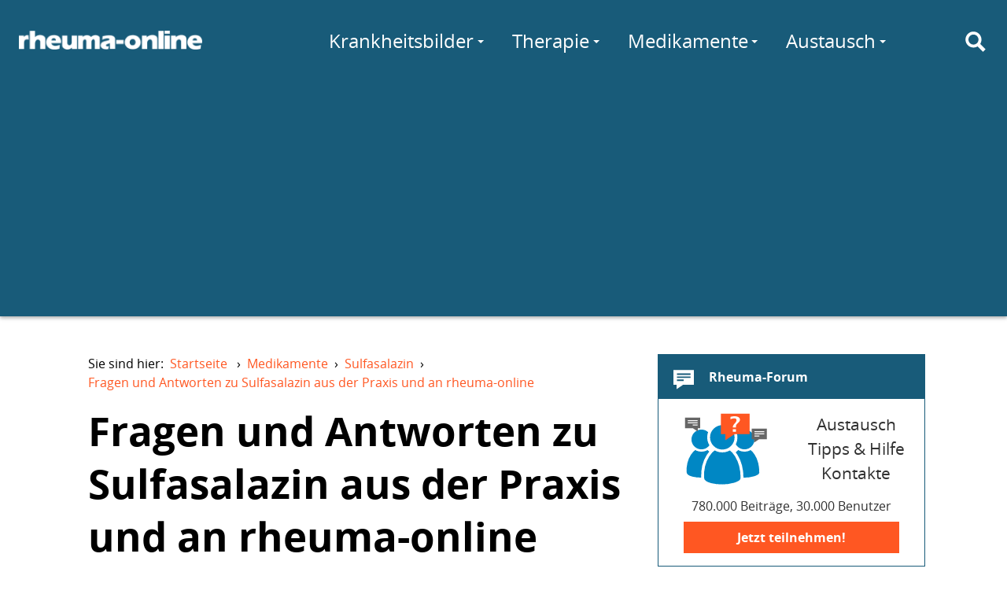

--- FILE ---
content_type: text/html; charset=utf-8
request_url: https://www.rheuma-online.de/medikamente/sulfasalazin/fragen-und-antworten/
body_size: 11903
content:
<!doctype html>
<html lang="de">
<head itemscope itemtype="http://schema.org/WebSite">
	<meta charset="utf-8">
	<meta http-equiv="X-UA-Compatible" content="IE=edge,chrome=1">
	<meta name="viewport" content="width=device-width, initial-scale=1.0">
	<title itemprop="name">Fragen und Antworten zu Sulfasalazin aus der Praxis und an rheuma-online – rheuma-online</title>
	
	<link rel="canonical" href="/medikamente/sulfasalazin/fragen-und-antworten/"/>
	<link rel="stylesheet" href="/fileadmin/layout/rol.min.css?20160114" media="screen, projection" rel="stylesheet" type="text/css" />
	<link rel="stylesheet" href="/fileadmin/layout/rol-p.min.css" media="print" rel="stylesheet" type="text/css" />
	<link href="http://feeds.feedburner.com/rheuma-news" rel="alternate" title="RSS Newsfeed" type="application/rss+xml">
	<script type='text/javascript'>
var googletag = googletag || {};
googletag.cmd = googletag.cmd || [];

googletag.cmd.push(function() {
    var lBMapping = googletag.sizeMapping()
	.addSize([980, 0], 	[[970,90], [728,90]])
	.addSize([728, 0], 	[728,90])
	.addSize([468, 0], 	[[468,60], [320,50]])
	.addSize([0, 0], 	[[320,50]])
	.build();
    var sBMapping = googletag.sizeMapping()
	.addSize([1024, 0], 	[[336,280], [300,250], [200,300], [250,250], [200,200], [300,100], [300,600]])
	.addSize([980, 0], 	[[300,250], [200,300], [250,250], [200,200], [300,100], [300,600]])
	.addSize([0, 0], 	[])
	.build();
    googletag.defineSlot('/81149372/rwd_leaderboard_chan1', [728, 90], 'ad-leaderboard-chan1')
	.defineSizeMapping(lBMapping)
	.addService(googletag.pubads());
    googletag.defineSlot('/81149372/rwd_leaderboard_chan2', [728, 90], 'ad-leaderboard-chan2')
	.defineSizeMapping(lBMapping)
	.addService(googletag.pubads());
    googletag.defineSlot('/81149372/rwd_sidebar_chan1', [336, 280], 'ad-sidebar-chan1')
	.defineSizeMapping(sBMapping)
	.addService(googletag.pubads());
    googletag.defineSlot('/81149372/rwd_sidebar_chan2', [336, 280], 'ad-sidebar-chan2')
	.defineSizeMapping(sBMapping)
	.addService(googletag.pubads());
    // ROIT-8 googletag.pubads().enableSingleRequest();
    googletag.pubads().collapseEmptyDivs(true);
    googletag.pubads().setTargeting("Keywords", []);
        googletag.enableServices();
});
</script>
<script async src="//pagead2.googlesyndication.com/pagead/js/adsbygoogle.js"></script>
<script>
  (adsbygoogle = window.adsbygoogle || []).push({
    google_ad_client: "ca-pub-6820463508539461",
    enable_page_level_ads: true
  });
</script>

</head>
<body>
	<div id="layout">
		<a id="darken" href="#"></a>
		<nav id="topMenu">
			<a href="#menu" id="hamburger"><div><span></span></div></a>
		</nav>

		<header id="siteheader" role="banner">
			<div id="siteheader-content">
				<div id="logo">
					<a href="/" title="rheuma-online"><img
						src="/fileadmin/layout/logo-modern-w-25.png"
						srcset="/fileadmin/layout/logo-modern-w-25.png 233w,
								/fileadmin/layout/logo-modern-w-50.png 486w"
						alt="rheuma-online"></a>
				</div>

				<div id="mainMenu">
					<nav role="navigation">
						<ul class="navigation-menu">
							<li class="nav-search" id="menu-suche">
								<a href="/suche/" id="search-toggle" title="Suche" aria-label="Suche"><i class="icon svg-icon-search"></i></a>
								<form class="search" action="https://www.rheuma-online.de/suche/">
									<input value="008657242764785424563:ynuoz1uzdcu" name="cx" type="hidden"/>
  									<input id="search-query" name="q" type="text" placeholder="Suchen nach..." autocomplete="off"/>
								</form>
							</li>
								<li class="nav-link more" id="menu-wissen">
									<a href="/wissen/">Wissen</a>
									<div class="submenu delay" data="wissen.html">
										<span class="spinner"></span>
									</div>
								</li>
								<li class="nav-link more" id="menu-kb">
									<a href="/krankheitsbilder/">Krankheitsbilder</a>
									<div class="submenu delay" data="krankheitsbilder.html">
										<span class="spinner"></span>
									</div>
								</li>
								<li class="nav-link more" id="menu-therapie">
									<a href="/therapie/" class="pure-menu-link">Therapie</a>
									<div class="submenu delay" data="therapie.html">
										<span class="spinner"></span>
									</div>
								</li>
								<li class="nav-link more" id="menu-medis">
									<a href="/medikamente/" class="pure-menu-link">Medikamente</a>
									<div class="submenu delay" data="medikamente.html">
										<span class="spinner"></span>
									</div>
								</li>
								<li class="nav-link more" id="menu-selbst">
									<a href="/selbsthilfe/" class="pure-menu-link">Selbsthilfe</a>
									<div class="submenu delay" data="selbsthilfe.html">
										<span class="spinner"></span>
									</div>
								</li>
								<li class="nav-link more" id="menu-comm">
									<a href="/forum/">Austausch</a>
									<div class="submenu delay" data="austausch.php">
										<span class="spinner"></span>
									</div>
								</li>
								<li class="nav-link" id="menu-forum"><a href="/forum/">Forum</a></li>
								<li class="nav-link" id="menu-chat"><a href="/chat/">Chat</a></li>
							</ul>
						</nav>
					</div>
				</div>
			</header>

<div id="ad-leaderboard-chan2" class="ad-leaderboard">
<script type='text/javascript'>
googletag.cmd.push(function() { googletag.display('ad-leaderboard-chan2'); });
</script>
</div>


<main id="maincontent" role="main">


	<article class="page-article">

		<nav><ul class="breadcrumb"><li>Sie sind hier:&nbsp;&nbsp;<a href="/">Startseite</a> &rsaquo;</li><li id="breadcrumb-l-1" itemscope itemtype="http://data-vocabulary.org/Breadcrumb" itemref="breadcrumb-l-2"><a href="/medikamente/" itemprop="url"><span itemprop="title">Medikamente</span></a>&rsaquo;</li><li id="breadcrumb-l-2" itemscope itemtype="http://data-vocabulary.org/Breadcrumb" itemprop="child" itemref="breadcrumb-l-3"><a href="/medikamente/sulfasalazin/" itemprop="url"><span itemprop="title">Sulfasalazin</span></a>&rsaquo;</li><li id="breadcrumb-l-3" itemscope itemtype="http://data-vocabulary.org/Breadcrumb" itemprop="child"><a href="/medikamente/sulfasalazin/fragen-und-antworten/" itemprop="url"><span itemprop="title">Fragen und Antworten zu Sulfasalazin aus der Praxis und an rheuma-online</span></a></li></ul></nav>

		<header class="page-header">
			<div class="page-title">
				<h1>
                    Fragen und Antworten zu Sulfasalazin aus der Praxis und an rheuma-online
                </h1>
				<p class="subheader">
					
				</p>
			</div>

			<div class="authors"><span class="author-label">Autor</span><div class="bio asyncload" data="authors/drlanger.html">Priv. Doz. Dr. med. H.E. Langer</div></div>
			<div class="page-title">
				<p class="subheader">
				</p>
			</div>


		

		<!-- cuthere -->

		<nav id="c409" class="csc-default"><ul class="csc-menu csc-menu-1"><li><a href="/medikamente/sulfasalazin/fragen-und-antworten/wie-wirkt-sulfasalazin/" title="Wie wirkt Sulfasalazin?">Wie wirkt Sulfasalazin?</a></li><li><a href="/medikamente/sulfasalazin/fragen-und-antworten/wie-schnell-wirkt-sulfasalazin/" title="Wie schnell wirkt Sulfasalazin?">Wie schnell wirkt Sulfasalazin?</a></li><li><a href="/medikamente/sulfasalazin/fragen-und-antworten/woran-merke-ich-dass-sulfasalazin-wirkt/" title="Woran merke ich, dass Sulfasalazin wirkt?">Woran merke ich, dass Sulfasalazin wirkt?</a></li><li><a href="/medikamente/sulfasalazin/fragen-und-antworten/was-sind-die-haeufigsten-nebenwirkungen-von-sulfasalazin/" title="Was sind die häufigsten Nebenwirkungen von Sulfasalazin?">Was sind die häufigsten Nebenwirkungen von Sulfasalazin?</a></li><li><a href="/medikamente/sulfasalazin/fragen-und-antworten/welche-blutwerte-muessen-bei-einer-therapie-mit-sulfasalazin-kontrolliert-werden/" title="Welche Blutwerte müssen bei einer Therapie mit Sulfasalazin kontrolliert werden?">Welche Blutwerte müssen bei einer Therapie mit Sulfasalazin kontrolliert werden?</a></li><li><a href="/medikamente/sulfasalazin/fragen-und-antworten/kann-man-sulfasalazin-mit-anderen-medikamenten-kombinieren/" title="Kann man Sulfasalazin mit anderen Medikamenten kombinieren?">Kann man Sulfasalazin mit anderen Medikamenten kombinieren?</a></li><li><a href="/medikamente/sulfasalazin/fragen-und-antworten/kann-ich-im-urlaub-in-die-sonne-gehen-wenn-ich-sulfasalazin-einnehme/" title="Kann ich im Urlaub in die Sonne gehen, wenn ich Sulfasalazin einnehme?">Kann ich im Urlaub in die Sonne gehen, wenn ich Sulfasalazin einnehme?</a></li><li><a href="/medikamente/sulfasalazin/fragen-und-antworten/wie-ist-es-mit-sulfasalazin-und-operationen/" title="Wie ist es mit Sulfasalazin und Operationen?">Wie ist es mit Sulfasalazin und Operationen?</a></li><li><a href="/medikamente/sulfasalazin/fragen-und-antworten/wie-ist-es-mit-sulfasalazin-und-schwangerschaft/" title="Wie ist es mit Sulfasalazin und Schwangerschaft?">Wie ist es mit Sulfasalazin und Schwangerschaft?</a></li><li><a href="/medikamente/sulfasalazin/fragen-und-antworten/muss-ich-als-mann-sulfasalazin-vor-einem-geplanten-kinderwunsch-absetzen/" title="Muß ich als Mann Sulfasalazin vor einem geplanten Kinderwunsch absetzen?">Muß ich als Mann Sulfasalazin vor einem geplanten Kinderwunsch absetzen?</a></li><li><a href="/medikamente/sulfasalazin/fragen-und-antworten/behandlung-mit-azulfidine-ra-und-impotenz/" title="Behandlung mit Azulfidine RA und Impotenz">Behandlung mit Azulfidine RA und Impotenz</a></li><li><a href="/medikamente/sulfasalazin/fragen-und-antworten/kombinationstherapie-bei-chronischer-polyarthritis/" title="Kombinationstherapie bei chronischer Polyarthritis">Kombinationstherapie bei chronischer Polyarthritis</a></li><li><a href="/medikamente/sulfasalazin/fragen-und-antworten/risiken-nebenwirkungen-azulfid/" title="Welche Risiken und Nebenwirkungen können über einen langen Zeitraum bei Azulfidine RA auftreten? Welche Untersuchungen sind zu beachten?">Welche Risiken und Nebenwirkungen können über einen langen Zeitraum bei Azulfidine RA auftreten? Welche Untersuchungen sind zu beachten?</a></li></ul></nav>





						<!-- RWD Post Content -->
<ins class="adsbygoogle ad-post-content"
     data-ad-client="ca-pub-6820463508539461"
     data-ad-slot="4132351210"
     data-ad-format="rectangle"></ins>
<script>
(adsbygoogle = window.adsbygoogle || []).push({});
</script>



					</article>


					<div class="sidebar">

						<div id="ad-sidebar-chan2" class="ad-sidebar ad-sidebar-vertical">
<script type='text/javascript'>
googletag.cmd.push(function() { googletag.display('ad-sidebar-chan2'); });
</script>
</div>



						<div class="sidebar-element sidebar-forum">
							<a href="https://forum.rheuma-online.de/" title="Rheuma-Forum" class="sidebar-element-block">
								<h3 class="sidebar-element-header">
									<i class="icon svg-icon-forum"></i>
									Rheuma-Forum
								</h3>
								<div class="sidebar-element-content">
									<div class="svg-forum sidebar-forum-img"></div>
									<div class="sidebar-forum-text">
										<!--Fragen zum Thema Rheuma?-->
										Austausch<br/>
										Tipps &amp; Hilfe<br/>
										Kontakte
									</div>
									<div class="sidebar-forum-app">
										780.000 Beiträge, 30.000 Benutzer
									</div>
									<div class="sidebar-cta">Jetzt teilnehmen!</div>
								</div>
							</a>
						</div>

						<div class="sidebar-element sidebar-forum-neu">
							<h3 class="sidebar-element-header">
								<i class="icon svg-icon-chat"></i>
								Neueste Forenbeiträge
							</h3>
							<div class="sidebar-element-content asyncload" data="forum-beitraege.html">
								

						</div>
					</div>

					<div class="sidebar-element sidebar-chat">
						<a href="/chat/" class="sidebar-element-block">
							<h3>
								Rheuma-Chat
							</h3>
							<div class="sidebar-element-content">
								<div class="svg-chat sidebar-chat-img"></div>
								<div class="sidebar-chat-text">
									<span class="sidebar-chat-active asyncload" data="chat-active.html"></span> Personen im Chat.
								</div>
								<div class="sidebar-cta">Jetzt mitchatten!</div>
							</div>
						</a>
					</div>

					<div class="sidebar-element sidebar-monitoring">
						<a href="/selbsthilfe/online-monitoring/" class="sidebar-element-block">
							<h3 class="sidebar-element-header">
								<i class="icon svg-icon-monitoring"></i>
								Online-Monitoring
							</h3>
							<img class="sidebar-element-img"
							src="/fileadmin/layout/simora_400.png"
							srcset="/fileadmin/layout/simora_200.png 200w,
							/fileadmin/layout/simora_400.png 400w,
							/fileadmin/layout/simora_760.png 760w
							"/>
						</a>
						<div class="sidebar-element-content">
							<ul>
								<li><a href="/selbsthilfe/schmerztagebuch/">Schmerztagebuch</a></li>
								<li><a href="/selbsthilfe/online-monitoring/online-monitoring-der-rheumatoiden-arthritis/">OMORA (Rheumatoide Arthritis)</a></li>
								<li><a href="/medikamente/methotrexat/simora/">SIMORA (Methotrexat)</a></li>
							</ul>
						</div>
					</div>


					<div class="sidebar-element sidebar-aerzteliste">
						<a href="/aerzteliste/liste/" class="sidebar-element-block">
							<h3 class="sidebar-element-header">
								<i class="icon svg-icon-aerzteliste"></i>
								Rheumatologe gesucht?
							</h3>
							<img class="sidebar-element-img"
							src="/fileadmin/layout/aerzteliste.jpg"
							srcset="/fileadmin/layout/aerzteliste.jpg 340w,
							/fileadmin/layout/aerzteliste@2x.jpg 680w
							"/>
							<div class="sidebar-element-content">
								Die rheuma-online User nennen empfehlenswerte Rheumatologen.
								<span class="more">mehr</span>
							</div>
						</a>
					</div>

				</div>

			</main>


						<div class="article-info"><h3>Quellen/Redaktion</h3><dl><dt class="crdate">Erstellungsdatum: </dt><dd><time>08.02.2005</time></dd><dt class="pubdate">Letzte Änderung: </dt><dd><time pubdate>08.05.2012</time></dd></dl></div>



			<footer id="footer" role="contentinfo">

				<div class="footer-links">
					<ul>
						<li><h3>Netzwerk</h3></li>
						<li><a href="https://www.rheuma-online.de/">rheuma-online</a></li>
						<li><a href="https://www.rheuma-online.at">rheuma-online Österreich</a></li>
						<li><a href="/tv/">rheuma-online TV</a></li>
					</ul>
					<ul>
						<li><h3>rheuma-online</h3></li>
						<li><a href="/rheuma-online/about/die-idee-von-rheuma-online/" rel="nofollow">Wir über uns</a></li>
						<li><a href="/rheuma-online/about/sponsoren/" rel="nofollow">Sponsoren</a></li>
					</ul>
					<ul>
						<li><h3>Folgen Sie uns</h3></li>
						<li><a href="https://www.facebook.com/rheumaonline" rel="nofollow">Facebook</a></li>
						<li><a href="https://twitter.com/rheuma_online" rel="nofollow">Twitter</a></li>
						<li><a href="http://feeds.feedburner.com/rheuma-news" rel="nofollow">RSS</a></li>
					</ul>
					<ul>
						<li><h3>Weitere</h3></li>
						<li><a href="/rheuma-online/kontakt/" rel="nofollow">Kontakt</a></li>
						<li><a href="/rheuma-online/impressum/" rel="nofollow">Impressum</a></li>
						<li><a href="/rheuma-online/nutzungsbedingungen/" rel="nofollow">
							Nutzungs&shy;bedingungen</a></li>
							<li><a href="/rheuma-online/datenschutz/" rel="nofollow">Datenschutz</a></li>
						</ul>
					</div>

					<hr>

					<p>Alle Texte und Beiträge in rheuma-online wurden nach bestem Wissen und Gewissen erstellt. Irrtümer sind jedoch vorbehalten. Alle Angaben sind ohne Gewähr. Jegliche Haftungsansprüche, insbesondere auch solche, die sich aus den Angaben zu Krankheitsbildern, Diagnosen und Therapien ergeben könnten, sind ausgeschlossen.</p>

			</footer>

		</div>

		
		<script src="/fileadmin/layout/rol.min.js" async></script>
		<script src="//pagead2.googlesyndication.com/pagead/js/adsbygoogle.js" async></script>
		<script src="//www.googletagservices.com/tag/js/gpt.js" async></script>

		<script>
		var gaProperty = 'UA-50488539-1';
		var disableStr = 'ga-disable-' + gaProperty;
		if (document.cookie.indexOf(disableStr + '=true') > -1) {
			window[disableStr] = true;
		}
		function gaOptout() {
			document.cookie = disableStr + '=true; expires=Thu, 31 Dec 2099 23:59:59 UTC; path=/';
			window[disableStr] = true;
		}
		(function(i,s,o,g,r,a,m){i['GoogleAnalyticsObject']=r;i[r]=i[r]||function(){
			(i[r].q=i[r].q||[]).push(arguments)},i[r].l=1*new Date();a=s.createElement(o),
			m=s.getElementsByTagName(o)[0];a.async=1;a.src=g;m.parentNode.insertBefore(a,m)
		})(window,document,'script','//www.google-analytics.com/analytics.js','ga');

		ga('create', 'UA-50488539-1', 'rheuma-online.de');
		ga('require', 'linkid', 'linkid.js');
		ga('set', 'anonymizeIp', true);
		ga('send', 'pageview');
		</script>

        <!-- Script, um Benutzer zu bitten, Werbung zu erlauben -->
<script async src="https://fundingchoicesmessages.google.com/i/pub-6820463508539461?ers=1" nonce="ctuedzg9wH5CrQMHZKoLmg"></script><script nonce="ctuedzg9wH5CrQMHZKoLmg">(function() {function signalGooglefcPresent() {if (!window.frames['googlefcPresent']) {if (document.body) {const iframe = document.createElement('iframe'); iframe.style = 'width: 0; height: 0; border: none; z-index: -1000; left: -1000px; top: -1000px;'; iframe.style.display = 'none'; iframe.name = 'googlefcPresent'; document.body.appendChild(iframe);} else {setTimeout(signalGooglefcPresent, 0);}}}signalGooglefcPresent();})();</script>

        <!-- Script für Fehlerschutz -->

        <script>(function(){'use strict';function aa(a){var b=0;return function(){return b<a.length?{done:!1,value:a[b++]}:{done:!0}}}var ba="function"==typeof Object.defineProperties?Object.defineProperty:function(a,b,c){if(a==Array.prototype||a==Object.prototype)return a;a[b]=c.value;return a};
function ea(a){a=["object"==typeof globalThis&&globalThis,a,"object"==typeof window&&window,"object"==typeof self&&self,"object"==typeof global&&global];for(var b=0;b<a.length;++b){var c=a[b];if(c&&c.Math==Math)return c}throw Error("Cannot find global object");}var fa=ea(this);function ha(a,b){if(b)a:{var c=fa;a=a.split(".");for(var d=0;d<a.length-1;d++){var e=a[d];if(!(e in c))break a;c=c[e]}a=a[a.length-1];d=c[a];b=b(d);b!=d&&null!=b&&ba(c,a,{configurable:!0,writable:!0,value:b})}}
var ia="function"==typeof Object.create?Object.create:function(a){function b(){}b.prototype=a;return new b},l;if("function"==typeof Object.setPrototypeOf)l=Object.setPrototypeOf;else{var m;a:{var ja={a:!0},ka={};try{ka.__proto__=ja;m=ka.a;break a}catch(a){}m=!1}l=m?function(a,b){a.__proto__=b;if(a.__proto__!==b)throw new TypeError(a+" is not extensible");return a}:null}var la=l;
function n(a,b){a.prototype=ia(b.prototype);a.prototype.constructor=a;if(la)la(a,b);else for(var c in b)if("prototype"!=c)if(Object.defineProperties){var d=Object.getOwnPropertyDescriptor(b,c);d&&Object.defineProperty(a,c,d)}else a[c]=b[c];a.A=b.prototype}function ma(){for(var a=Number(this),b=[],c=a;c<arguments.length;c++)b[c-a]=arguments[c];return b}
var na="function"==typeof Object.assign?Object.assign:function(a,b){for(var c=1;c<arguments.length;c++){var d=arguments[c];if(d)for(var e in d)Object.prototype.hasOwnProperty.call(d,e)&&(a[e]=d[e])}return a};ha("Object.assign",function(a){return a||na});/*

 Copyright The Closure Library Authors.
 SPDX-License-Identifier: Apache-2.0
*/
var p=this||self;function q(a){return a};var t,u;a:{for(var oa=["CLOSURE_FLAGS"],v=p,x=0;x<oa.length;x++)if(v=v[oa[x]],null==v){u=null;break a}u=v}var pa=u&&u[610401301];t=null!=pa?pa:!1;var z,qa=p.navigator;z=qa?qa.userAgentData||null:null;function A(a){return t?z?z.brands.some(function(b){return(b=b.brand)&&-1!=b.indexOf(a)}):!1:!1}function B(a){var b;a:{if(b=p.navigator)if(b=b.userAgent)break a;b=""}return-1!=b.indexOf(a)};function C(){return t?!!z&&0<z.brands.length:!1}function D(){return C()?A("Chromium"):(B("Chrome")||B("CriOS"))&&!(C()?0:B("Edge"))||B("Silk")};var ra=C()?!1:B("Trident")||B("MSIE");!B("Android")||D();D();B("Safari")&&(D()||(C()?0:B("Coast"))||(C()?0:B("Opera"))||(C()?0:B("Edge"))||(C()?A("Microsoft Edge"):B("Edg/"))||C()&&A("Opera"));var sa={},E=null;var ta="undefined"!==typeof Uint8Array,ua=!ra&&"function"===typeof btoa;var F="function"===typeof Symbol&&"symbol"===typeof Symbol()?Symbol():void 0,G=F?function(a,b){a[F]|=b}:function(a,b){void 0!==a.g?a.g|=b:Object.defineProperties(a,{g:{value:b,configurable:!0,writable:!0,enumerable:!1}})};function va(a){var b=H(a);1!==(b&1)&&(Object.isFrozen(a)&&(a=Array.prototype.slice.call(a)),I(a,b|1))}
var H=F?function(a){return a[F]|0}:function(a){return a.g|0},J=F?function(a){return a[F]}:function(a){return a.g},I=F?function(a,b){a[F]=b}:function(a,b){void 0!==a.g?a.g=b:Object.defineProperties(a,{g:{value:b,configurable:!0,writable:!0,enumerable:!1}})};function wa(){var a=[];G(a,1);return a}function xa(a,b){I(b,(a|0)&-99)}function K(a,b){I(b,(a|34)&-73)}function L(a){a=a>>11&1023;return 0===a?536870912:a};var M={};function N(a){return null!==a&&"object"===typeof a&&!Array.isArray(a)&&a.constructor===Object}var O,ya=[];I(ya,39);O=Object.freeze(ya);var P;function Q(a,b){P=b;a=new a(b);P=void 0;return a}
function R(a,b,c){null==a&&(a=P);P=void 0;if(null==a){var d=96;c?(a=[c],d|=512):a=[];b&&(d=d&-2095105|(b&1023)<<11)}else{if(!Array.isArray(a))throw Error();d=H(a);if(d&64)return a;d|=64;if(c&&(d|=512,c!==a[0]))throw Error();a:{c=a;var e=c.length;if(e){var f=e-1,g=c[f];if(N(g)){d|=256;b=(d>>9&1)-1;e=f-b;1024<=e&&(za(c,b,g),e=1023);d=d&-2095105|(e&1023)<<11;break a}}b&&(g=(d>>9&1)-1,b=Math.max(b,e-g),1024<b&&(za(c,g,{}),d|=256,b=1023),d=d&-2095105|(b&1023)<<11)}}I(a,d);return a}
function za(a,b,c){for(var d=1023+b,e=a.length,f=d;f<e;f++){var g=a[f];null!=g&&g!==c&&(c[f-b]=g)}a.length=d+1;a[d]=c};function Aa(a){switch(typeof a){case "number":return isFinite(a)?a:String(a);case "boolean":return a?1:0;case "object":if(a&&!Array.isArray(a)&&ta&&null!=a&&a instanceof Uint8Array){if(ua){for(var b="",c=0,d=a.length-10240;c<d;)b+=String.fromCharCode.apply(null,a.subarray(c,c+=10240));b+=String.fromCharCode.apply(null,c?a.subarray(c):a);a=btoa(b)}else{void 0===b&&(b=0);if(!E){E={};c="ABCDEFGHIJKLMNOPQRSTUVWXYZabcdefghijklmnopqrstuvwxyz0123456789".split("");d=["+/=","+/","-_=","-_.","-_"];for(var e=
0;5>e;e++){var f=c.concat(d[e].split(""));sa[e]=f;for(var g=0;g<f.length;g++){var h=f[g];void 0===E[h]&&(E[h]=g)}}}b=sa[b];c=Array(Math.floor(a.length/3));d=b[64]||"";for(e=f=0;f<a.length-2;f+=3){var k=a[f],w=a[f+1];h=a[f+2];g=b[k>>2];k=b[(k&3)<<4|w>>4];w=b[(w&15)<<2|h>>6];h=b[h&63];c[e++]=g+k+w+h}g=0;h=d;switch(a.length-f){case 2:g=a[f+1],h=b[(g&15)<<2]||d;case 1:a=a[f],c[e]=b[a>>2]+b[(a&3)<<4|g>>4]+h+d}a=c.join("")}return a}}return a};function Ba(a,b,c){a=Array.prototype.slice.call(a);var d=a.length,e=b&256?a[d-1]:void 0;d+=e?-1:0;for(b=b&512?1:0;b<d;b++)a[b]=c(a[b]);if(e){b=a[b]={};for(var f in e)Object.prototype.hasOwnProperty.call(e,f)&&(b[f]=c(e[f]))}return a}function Da(a,b,c,d,e,f){if(null!=a){if(Array.isArray(a))a=e&&0==a.length&&H(a)&1?void 0:f&&H(a)&2?a:Ea(a,b,c,void 0!==d,e,f);else if(N(a)){var g={},h;for(h in a)Object.prototype.hasOwnProperty.call(a,h)&&(g[h]=Da(a[h],b,c,d,e,f));a=g}else a=b(a,d);return a}}
function Ea(a,b,c,d,e,f){var g=d||c?H(a):0;d=d?!!(g&32):void 0;a=Array.prototype.slice.call(a);for(var h=0;h<a.length;h++)a[h]=Da(a[h],b,c,d,e,f);c&&c(g,a);return a}function Fa(a){return a.s===M?a.toJSON():Aa(a)};function Ga(a,b,c){c=void 0===c?K:c;if(null!=a){if(ta&&a instanceof Uint8Array)return b?a:new Uint8Array(a);if(Array.isArray(a)){var d=H(a);if(d&2)return a;if(b&&!(d&64)&&(d&32||0===d))return I(a,d|34),a;a=Ea(a,Ga,d&4?K:c,!0,!1,!0);b=H(a);b&4&&b&2&&Object.freeze(a);return a}a.s===M&&(b=a.h,c=J(b),a=c&2?a:Q(a.constructor,Ha(b,c,!0)));return a}}function Ha(a,b,c){var d=c||b&2?K:xa,e=!!(b&32);a=Ba(a,b,function(f){return Ga(f,e,d)});G(a,32|(c?2:0));return a};function Ia(a,b){a=a.h;return Ja(a,J(a),b)}function Ja(a,b,c,d){if(-1===c)return null;if(c>=L(b)){if(b&256)return a[a.length-1][c]}else{var e=a.length;if(d&&b&256&&(d=a[e-1][c],null!=d))return d;b=c+((b>>9&1)-1);if(b<e)return a[b]}}function Ka(a,b,c,d,e){var f=L(b);if(c>=f||e){e=b;if(b&256)f=a[a.length-1];else{if(null==d)return;f=a[f+((b>>9&1)-1)]={};e|=256}f[c]=d;e&=-1025;e!==b&&I(a,e)}else a[c+((b>>9&1)-1)]=d,b&256&&(d=a[a.length-1],c in d&&delete d[c]),b&1024&&I(a,b&-1025)}
function La(a,b){var c=Ma;var d=void 0===d?!1:d;var e=a.h;var f=J(e),g=Ja(e,f,b,d);var h=!1;if(null==g||"object"!==typeof g||(h=Array.isArray(g))||g.s!==M)if(h){var k=h=H(g);0===k&&(k|=f&32);k|=f&2;k!==h&&I(g,k);c=new c(g)}else c=void 0;else c=g;c!==g&&null!=c&&Ka(e,f,b,c,d);e=c;if(null==e)return e;a=a.h;f=J(a);f&2||(g=e,c=g.h,h=J(c),g=h&2?Q(g.constructor,Ha(c,h,!1)):g,g!==e&&(e=g,Ka(a,f,b,e,d)));return e}function Na(a,b){a=Ia(a,b);return null==a||"string"===typeof a?a:void 0}
function Oa(a,b){a=Ia(a,b);return null!=a?a:0}function S(a,b){a=Na(a,b);return null!=a?a:""};function T(a,b,c){this.h=R(a,b,c)}T.prototype.toJSON=function(){var a=Ea(this.h,Fa,void 0,void 0,!1,!1);return Pa(this,a,!0)};T.prototype.s=M;T.prototype.toString=function(){return Pa(this,this.h,!1).toString()};
function Pa(a,b,c){var d=a.constructor.v,e=L(J(c?a.h:b)),f=!1;if(d){if(!c){b=Array.prototype.slice.call(b);var g;if(b.length&&N(g=b[b.length-1]))for(f=0;f<d.length;f++)if(d[f]>=e){Object.assign(b[b.length-1]={},g);break}f=!0}e=b;c=!c;g=J(a.h);a=L(g);g=(g>>9&1)-1;for(var h,k,w=0;w<d.length;w++)if(k=d[w],k<a){k+=g;var r=e[k];null==r?e[k]=c?O:wa():c&&r!==O&&va(r)}else h||(r=void 0,e.length&&N(r=e[e.length-1])?h=r:e.push(h={})),r=h[k],null==h[k]?h[k]=c?O:wa():c&&r!==O&&va(r)}d=b.length;if(!d)return b;
var Ca;if(N(h=b[d-1])){a:{var y=h;e={};c=!1;for(var ca in y)Object.prototype.hasOwnProperty.call(y,ca)&&(a=y[ca],Array.isArray(a)&&a!=a&&(c=!0),null!=a?e[ca]=a:c=!0);if(c){for(var rb in e){y=e;break a}y=null}}y!=h&&(Ca=!0);d--}for(;0<d;d--){h=b[d-1];if(null!=h)break;var cb=!0}if(!Ca&&!cb)return b;var da;f?da=b:da=Array.prototype.slice.call(b,0,d);b=da;f&&(b.length=d);y&&b.push(y);return b};function Qa(a){return function(b){if(null==b||""==b)b=new a;else{b=JSON.parse(b);if(!Array.isArray(b))throw Error(void 0);G(b,32);b=Q(a,b)}return b}};function Ra(a){this.h=R(a)}n(Ra,T);var Sa=Qa(Ra);var U;function V(a){this.g=a}V.prototype.toString=function(){return this.g+""};var Ta={};function Ua(){return Math.floor(2147483648*Math.random()).toString(36)+Math.abs(Math.floor(2147483648*Math.random())^Date.now()).toString(36)};function Va(a,b){b=String(b);"application/xhtml+xml"===a.contentType&&(b=b.toLowerCase());return a.createElement(b)}function Wa(a){this.g=a||p.document||document}Wa.prototype.appendChild=function(a,b){a.appendChild(b)};/*

 SPDX-License-Identifier: Apache-2.0
*/
function Xa(a,b){a.src=b instanceof V&&b.constructor===V?b.g:"type_error:TrustedResourceUrl";var c,d;(c=(b=null==(d=(c=(a.ownerDocument&&a.ownerDocument.defaultView||window).document).querySelector)?void 0:d.call(c,"script[nonce]"))?b.nonce||b.getAttribute("nonce")||"":"")&&a.setAttribute("nonce",c)};function Ya(a){a=void 0===a?document:a;return a.createElement("script")};function Za(a,b,c,d,e,f){try{var g=a.g,h=Ya(g);h.async=!0;Xa(h,b);g.head.appendChild(h);h.addEventListener("load",function(){e();d&&g.head.removeChild(h)});h.addEventListener("error",function(){0<c?Za(a,b,c-1,d,e,f):(d&&g.head.removeChild(h),f())})}catch(k){f()}};var $a=p.atob("aHR0cHM6Ly93d3cuZ3N0YXRpYy5jb20vaW1hZ2VzL2ljb25zL21hdGVyaWFsL3N5c3RlbS8xeC93YXJuaW5nX2FtYmVyXzI0ZHAucG5n"),ab=p.atob("WW91IGFyZSBzZWVpbmcgdGhpcyBtZXNzYWdlIGJlY2F1c2UgYWQgb3Igc2NyaXB0IGJsb2NraW5nIHNvZnR3YXJlIGlzIGludGVyZmVyaW5nIHdpdGggdGhpcyBwYWdlLg=="),bb=p.atob("RGlzYWJsZSBhbnkgYWQgb3Igc2NyaXB0IGJsb2NraW5nIHNvZnR3YXJlLCB0aGVuIHJlbG9hZCB0aGlzIHBhZ2Uu");function db(a,b,c){this.i=a;this.l=new Wa(this.i);this.g=null;this.j=[];this.m=!1;this.u=b;this.o=c}
function eb(a){if(a.i.body&&!a.m){var b=function(){fb(a);p.setTimeout(function(){return gb(a,3)},50)};Za(a.l,a.u,2,!0,function(){p[a.o]||b()},b);a.m=!0}}
function fb(a){for(var b=W(1,5),c=0;c<b;c++){var d=X(a);a.i.body.appendChild(d);a.j.push(d)}b=X(a);b.style.bottom="0";b.style.left="0";b.style.position="fixed";b.style.width=W(100,110).toString()+"%";b.style.zIndex=W(2147483544,2147483644).toString();b.style["background-color"]=hb(249,259,242,252,219,229);b.style["box-shadow"]="0 0 12px #888";b.style.color=hb(0,10,0,10,0,10);b.style.display="flex";b.style["justify-content"]="center";b.style["font-family"]="Roboto, Arial";c=X(a);c.style.width=W(80,
85).toString()+"%";c.style.maxWidth=W(750,775).toString()+"px";c.style.margin="24px";c.style.display="flex";c.style["align-items"]="flex-start";c.style["justify-content"]="center";d=Va(a.l.g,"IMG");d.className=Ua();d.src=$a;d.alt="Warning icon";d.style.height="24px";d.style.width="24px";d.style["padding-right"]="16px";var e=X(a),f=X(a);f.style["font-weight"]="bold";f.textContent=ab;var g=X(a);g.textContent=bb;Y(a,e,f);Y(a,e,g);Y(a,c,d);Y(a,c,e);Y(a,b,c);a.g=b;a.i.body.appendChild(a.g);b=W(1,5);for(c=
0;c<b;c++)d=X(a),a.i.body.appendChild(d),a.j.push(d)}function Y(a,b,c){for(var d=W(1,5),e=0;e<d;e++){var f=X(a);b.appendChild(f)}b.appendChild(c);c=W(1,5);for(d=0;d<c;d++)e=X(a),b.appendChild(e)}function W(a,b){return Math.floor(a+Math.random()*(b-a))}function hb(a,b,c,d,e,f){return"rgb("+W(Math.max(a,0),Math.min(b,255)).toString()+","+W(Math.max(c,0),Math.min(d,255)).toString()+","+W(Math.max(e,0),Math.min(f,255)).toString()+")"}function X(a){a=Va(a.l.g,"DIV");a.className=Ua();return a}
function gb(a,b){0>=b||null!=a.g&&0!=a.g.offsetHeight&&0!=a.g.offsetWidth||(ib(a),fb(a),p.setTimeout(function(){return gb(a,b-1)},50))}
function ib(a){var b=a.j;var c="undefined"!=typeof Symbol&&Symbol.iterator&&b[Symbol.iterator];if(c)b=c.call(b);else if("number"==typeof b.length)b={next:aa(b)};else throw Error(String(b)+" is not an iterable or ArrayLike");for(c=b.next();!c.done;c=b.next())(c=c.value)&&c.parentNode&&c.parentNode.removeChild(c);a.j=[];(b=a.g)&&b.parentNode&&b.parentNode.removeChild(b);a.g=null};function jb(a,b,c,d,e){function f(k){document.body?g(document.body):0<k?p.setTimeout(function(){f(k-1)},e):b()}function g(k){k.appendChild(h);p.setTimeout(function(){h?(0!==h.offsetHeight&&0!==h.offsetWidth?b():a(),h.parentNode&&h.parentNode.removeChild(h)):a()},d)}var h=kb(c);f(3)}function kb(a){var b=document.createElement("div");b.className=a;b.style.width="1px";b.style.height="1px";b.style.position="absolute";b.style.left="-10000px";b.style.top="-10000px";b.style.zIndex="-10000";return b};function Ma(a){this.h=R(a)}n(Ma,T);function lb(a){this.h=R(a)}n(lb,T);var mb=Qa(lb);function nb(a){a=Na(a,4)||"";if(void 0===U){var b=null;var c=p.trustedTypes;if(c&&c.createPolicy){try{b=c.createPolicy("goog#html",{createHTML:q,createScript:q,createScriptURL:q})}catch(d){p.console&&p.console.error(d.message)}U=b}else U=b}a=(b=U)?b.createScriptURL(a):a;return new V(a,Ta)};function ob(a,b){this.m=a;this.o=new Wa(a.document);this.g=b;this.j=S(this.g,1);this.u=nb(La(this.g,2));this.i=!1;b=nb(La(this.g,13));this.l=new db(a.document,b,S(this.g,12))}ob.prototype.start=function(){pb(this)};
function pb(a){qb(a);Za(a.o,a.u,3,!1,function(){a:{var b=a.j;var c=p.btoa(b);if(c=p[c]){try{var d=Sa(p.atob(c))}catch(e){b=!1;break a}b=b===Na(d,1)}else b=!1}b?Z(a,S(a.g,14)):(Z(a,S(a.g,8)),eb(a.l))},function(){jb(function(){Z(a,S(a.g,7));eb(a.l)},function(){return Z(a,S(a.g,6))},S(a.g,9),Oa(a.g,10),Oa(a.g,11))})}function Z(a,b){a.i||(a.i=!0,a=new a.m.XMLHttpRequest,a.open("GET",b,!0),a.send())}function qb(a){var b=p.btoa(a.j);a.m[b]&&Z(a,S(a.g,5))};(function(a,b){p[a]=function(){var c=ma.apply(0,arguments);p[a]=function(){};b.apply(null,c)}})("__h82AlnkH6D91__",function(a){"function"===typeof window.atob&&(new ob(window,mb(window.atob(a)))).start()});}).call(this);

window.__h82AlnkH6D91__("[base64]/[base64]/[base64]/[base64]");</script>

	</body>
</html>


--- FILE ---
content_type: text/html; charset=utf-8
request_url: https://www.google.com/recaptcha/api2/aframe
body_size: 268
content:
<!DOCTYPE HTML><html><head><meta http-equiv="content-type" content="text/html; charset=UTF-8"></head><body><script nonce="He6PB-B-9D3hWSiKF8aF0w">/** Anti-fraud and anti-abuse applications only. See google.com/recaptcha */ try{var clients={'sodar':'https://pagead2.googlesyndication.com/pagead/sodar?'};window.addEventListener("message",function(a){try{if(a.source===window.parent){var b=JSON.parse(a.data);var c=clients[b['id']];if(c){var d=document.createElement('img');d.src=c+b['params']+'&rc='+(localStorage.getItem("rc::a")?sessionStorage.getItem("rc::b"):"");window.document.body.appendChild(d);sessionStorage.setItem("rc::e",parseInt(sessionStorage.getItem("rc::e")||0)+1);localStorage.setItem("rc::h",'1768711315276');}}}catch(b){}});window.parent.postMessage("_grecaptcha_ready", "*");}catch(b){}</script></body></html>

--- FILE ---
content_type: application/javascript; charset=utf-8
request_url: https://fundingchoicesmessages.google.com/f/AGSKWxXinhJcMqasQV6r3Sq-oJiAIy-xmhNeZe9-WBDjl14OHwrj1LPNPm4XmM_SPqVvApEZKpYSEKc7cNLwWcryCOooROjg3ni8VNLh2xfGTEkG3Yi4AyLMTzvwW2eftDJpO2vdKYSwsI-tYeuZSGBamJOyVsfWlmyc-_SMQntD385eZUOcrz5UJAXNUm0=/_.shortcuts.search./adsjs..eu/ads//ad-api-/affiliate/script.php?
body_size: -1290
content:
window['404a7c18-64fc-4c0e-ab6d-24dc8068f06c'] = true;

--- FILE ---
content_type: text/plain
request_url: https://www.google-analytics.com/j/collect?v=1&_v=j102&aip=1&a=1236817472&t=pageview&_s=1&dl=https%3A%2F%2Fwww.rheuma-online.de%2Fmedikamente%2Fsulfasalazin%2Ffragen-und-antworten%2F&ul=en-us%40posix&dt=Fragen%20und%20Antworten%20zu%20Sulfasalazin%20aus%20der%20Praxis%20und%20an%20rheuma-online%20%E2%80%93%20rheuma-online&sr=1280x720&vp=1280x720&_u=aGBAAAAjAAAAACAAI~&jid=31064214&gjid=647848702&cid=1242786045.1768711313&tid=UA-50488539-1&_gid=600992504.1768711313&_r=1&_slc=1&z=1197638749
body_size: -451
content:
2,cG-V6YE2H5DJ3